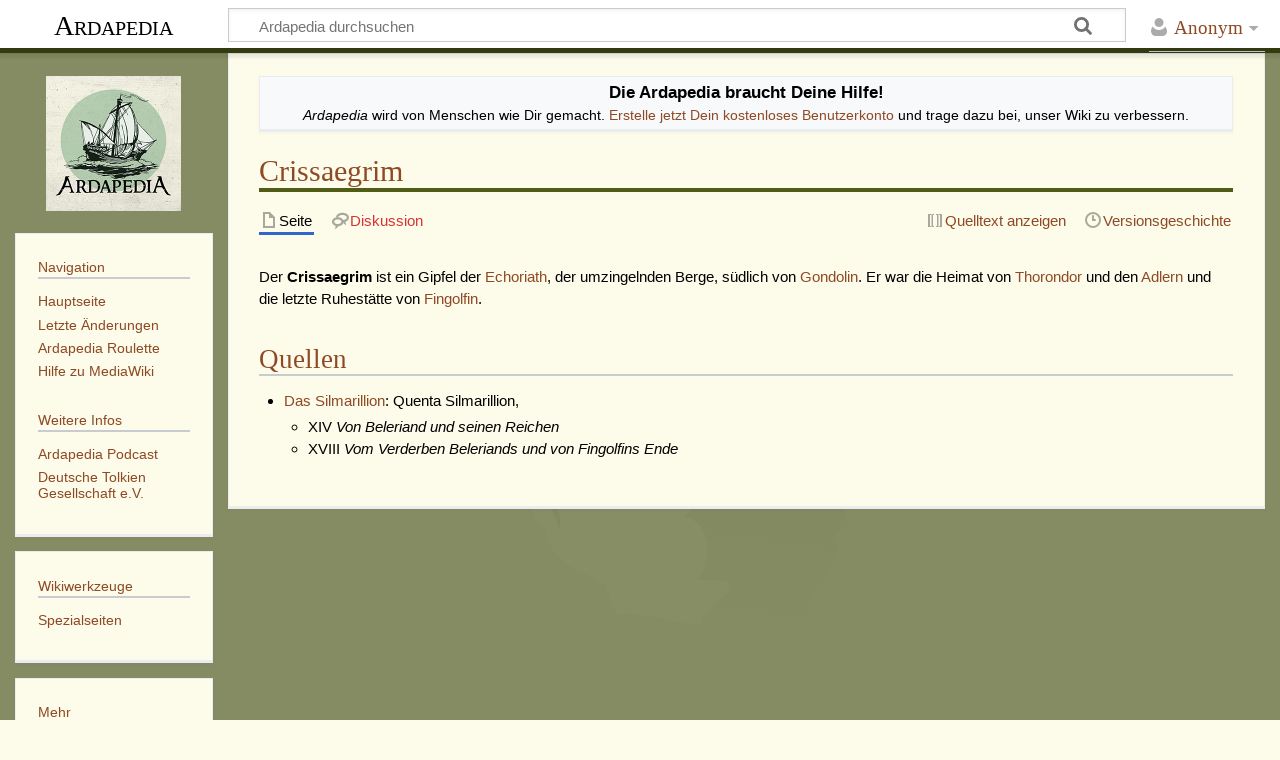

--- FILE ---
content_type: text/html; charset=UTF-8
request_url: https://www.ardapedia.org/wiki/Crissaegrim
body_size: 22072
content:
<!DOCTYPE html>
<html class="client-nojs" lang="de" dir="ltr">
<head>
<meta charset="UTF-8">
<title>Crissaegrim – Ardapedia</title>
<script>document.documentElement.className="client-js";RLCONF={"wgBreakFrames":false,"wgSeparatorTransformTable":[",\t.",".\t,"],"wgDigitTransformTable":["",""],"wgDefaultDateFormat":"dmy","wgMonthNames":["","Januar","Februar","März","April","Mai","Juni","Juli","August","September","Oktober","November","Dezember"],"wgRequestId":"277688041365e77813260a95","wgCanonicalNamespace":"","wgCanonicalSpecialPageName":false,"wgNamespaceNumber":0,"wgPageName":"Crissaegrim","wgTitle":"Crissaegrim","wgCurRevisionId":79186,"wgRevisionId":79186,"wgArticleId":1224,"wgIsArticle":true,"wgIsRedirect":false,"wgAction":"view","wgUserName":null,"wgUserGroups":["*"],"wgCategories":["Berge und Hügel"],"wgPageViewLanguage":"de","wgPageContentLanguage":"de","wgPageContentModel":"wikitext","wgRelevantPageName":"Crissaegrim","wgRelevantArticleId":1224,"wgIsProbablyEditable":false,"wgRelevantPageIsProbablyEditable":false,"wgRestrictionEdit":[],"wgRestrictionMove":[],"wgCiteReferencePreviewsActive":true,"wgMediaViewerOnClick":true,"wgMediaViewerEnabledByDefault":true,"wgPopupsFlags":0,"wgRelatedArticlesCompat":[]};
RLSTATE={"site.styles":"ready","user.styles":"ready","user":"ready","user.options":"loading","ext.pageNotice":"ready","skins.timeless":"ready","ext.relatedArticles.styles":"ready"};RLPAGEMODULES=["site","mediawiki.page.ready","skins.timeless.js","ext.popups","ext.relatedArticles.readMore.bootstrap"];</script>
<script>(RLQ=window.RLQ||[]).push(function(){mw.loader.impl(function(){return["user.options@12s5i",function($,jQuery,require,module){mw.user.tokens.set({"patrolToken":"+\\","watchToken":"+\\","csrfToken":"+\\"});
}];});});</script>
<link rel="stylesheet" href="/w/load.php?lang=de&amp;modules=ext.pageNotice%7Cext.relatedArticles.styles%7Cskins.timeless&amp;only=styles&amp;skin=timeless">
<script async="" src="/w/load.php?lang=de&amp;modules=startup&amp;only=scripts&amp;raw=1&amp;skin=timeless"></script>
<!--[if IE]><link rel="stylesheet" href="/w/skins/Timeless/resources/IE9fixes.css?ffe73" media="screen"><![endif]-->
<meta name="ResourceLoaderDynamicStyles" content="">
<link rel="stylesheet" href="/w/load.php?lang=de&amp;modules=site.styles&amp;only=styles&amp;skin=timeless">
<meta name="generator" content="MediaWiki 1.43.6">
<meta name="robots" content="max-image-preview:standard">
<meta name="format-detection" content="telephone=no">
<meta name="viewport" content="width=device-width, initial-scale=1.0, user-scalable=yes, minimum-scale=0.25, maximum-scale=5.0">
<link rel="search" type="application/opensearchdescription+xml" href="/w/rest.php/v1/search" title="Ardapedia (de)">
<link rel="EditURI" type="application/rsd+xml" href="https://www.ardapedia.org/w/api.php?action=rsd">
<link rel="license" href="/wiki/Ardapedia:Lizenz">
<link rel="alternate" type="application/atom+xml" title="Atom-Feed für „Ardapedia“" href="/w/index.php?title=Spezial:Letzte_%C3%84nderungen&amp;feed=atom">
<meta property="og:title" content="Crissaegrim">
    <meta property="og:type" content="article">
    <meta property="og:url" content="https://www.ardapedia.org/wiki/Crissaegrim">
    <meta property="og:image" content="https://www.ardapedia.org/og/crissaegrim.jpg">
    <meta property="og:image:width" content="1200">
    <meta property="og:image:height" content="630">
    <meta property="og:site_name" content="Ardapedia">
    <meta property="og:description" content="Die offene Tolkien-Enzyklopädie">
    <meta name="twitter:card" content="summary_large_image">
    <meta name="twitter:title" content="Crissaegrim">
    <meta name="twitter:description" content="Die offene Tolkien-Enzyklopädie">
    <meta name="twitter:image" content="https://www.ardapedia.org/og/crissaegrim.jpg">
</head>
<body class="mediawiki ltr sitedir-ltr mw-hide-empty-elt ns-0 ns-subject page-Crissaegrim rootpage-Crissaegrim skin-timeless action-view skin--responsive"><div id="mw-wrapper"><div id="mw-header-container" class="ts-container"><div id="mw-header" class="ts-inner"><div id="user-tools"><div id="personal"><h2><span>Anonym</span></h2><div id="personal-inner" class="dropdown"><div role="navigation" class="mw-portlet" id="p-personal" title="Benutzermenü" aria-labelledby="p-personal-label"><h3 id="p-personal-label" lang="de" dir="ltr">Nicht angemeldet</h3><div class="mw-portlet-body"><ul lang="de" dir="ltr"><li id="pt-login" class="mw-list-item"><a href="/w/index.php?title=Spezial:Anmelden&amp;returnto=Crissaegrim" title="Sich anzumelden wird gerne gesehen, ist jedoch nicht zwingend erforderlich. [o]" accesskey="o"><span>Anmelden</span></a></li><li id="pt-createaccount" class="mw-list-item"><a href="/wiki/Spezial:Benutzerkonto_beantragen" title="Wir ermutigen dich dazu, ein Benutzerkonto zu erstellen und dich anzumelden. Es ist jedoch nicht zwingend erforderlich."><span>Benutzerkonto beantragen</span></a></li></ul></div></div></div></div></div><div id="p-logo-text" class="mw-portlet" role="banner"><a id="p-banner" class="mw-wiki-title" href="/wiki/Hauptseite">Ardapedia</a></div><div class="mw-portlet" id="p-search"><h3 lang="de" dir="ltr"><label for="searchInput">Suche</label></h3><form action="/w/index.php" id="searchform"><div id="simpleSearch"><div id="searchInput-container"><input type="search" name="search" placeholder="Ardapedia durchsuchen" aria-label="Ardapedia durchsuchen" autocapitalize="sentences" title="Ardapedia durchsuchen [f]" accesskey="f" id="searchInput"></div><input type="hidden" value="Spezial:Suche" name="title"><input class="searchButton mw-fallbackSearchButton" type="submit" name="fulltext" title="Suche nach Seiten, die diesen Text enthalten" id="mw-searchButton" value="Suchen"><input class="searchButton" type="submit" name="go" title="Gehe direkt zu der Seite mit genau diesem Namen, falls sie vorhanden ist." id="searchButton" value="Seite"></div></form></div></div><div class="visualClear"></div></div><div id="mw-header-hack" class="color-bar"><div class="color-middle-container"><div class="color-middle"></div></div><div class="color-left"></div><div class="color-right"></div></div><div id="mw-header-nav-hack"><div class="color-bar"><div class="color-middle-container"><div class="color-middle"></div></div><div class="color-left"></div><div class="color-right"></div></div></div><div id="menus-cover"></div><div id="mw-content-container" class="ts-container"><div id="mw-content-block" class="ts-inner"><div id="mw-content-wrapper"><div id="mw-content"><div id="content" class="mw-body" role="main"><div id="siteNotice"><div id="localNotice" data-nosnippet=""><div class="anonnotice" lang="de" dir="ltr"><div style="padding:0.2em;"><center><strong><big>Die Ardapedia braucht Deine Hilfe!</big></strong><br /><i>Ardapedia</i> wird von Menschen  wie Dir gemacht. <a href="/wiki/Spezial:Benutzerkonto_anlegen" title="Spezial:Benutzerkonto anlegen">Erstelle jetzt Dein kostenloses Benutzerkonto</a> und trage dazu bei, unser Wiki zu verbessern.</center></div></div></div></div><div class="mw-indicators">
</div>
<h1 id="firstHeading" class="firstHeading mw-first-heading"><span class="mw-page-title-main">Crissaegrim</span></h1><div id="bodyContentOuter"><div id="siteSub">Aus Ardapedia</div><div id="mw-page-header-links"><div role="navigation" class="mw-portlet tools-inline" id="p-namespaces" aria-labelledby="p-namespaces-label"><h3 id="p-namespaces-label" lang="de" dir="ltr">Namensräume</h3><div class="mw-portlet-body"><ul lang="de" dir="ltr"><li id="ca-nstab-main" class="selected mw-list-item"><a href="/wiki/Crissaegrim" title="Seiteninhalt anzeigen [c]" accesskey="c"><span>Seite</span></a></li><li id="ca-talk" class="new mw-list-item"><a href="/w/index.php?title=Diskussion:Crissaegrim&amp;action=edit&amp;redlink=1" rel="discussion" class="new" title="Diskussion zum Seiteninhalt (Seite nicht vorhanden) [t]" accesskey="t"><span>Diskussion</span></a></li></ul></div></div><div role="navigation" class="mw-portlet tools-inline" id="p-more" aria-labelledby="p-more-label"><h3 id="p-more-label" lang="de" dir="ltr">Mehr</h3><div class="mw-portlet-body"><ul lang="de" dir="ltr"><li id="ca-more" class="dropdown-toggle mw-list-item"><span>Mehr</span></li><li id="ca-languages" class="dropdown-toggle mw-list-item"><span>Sprachen</span></li></ul></div></div><div role="navigation" class="mw-portlet tools-inline" id="p-views" aria-labelledby="p-views-label"><h3 id="p-views-label" lang="de" dir="ltr">Seitenaktionen</h3><div class="mw-portlet-body"><ul lang="de" dir="ltr"><li id="ca-view" class="selected mw-list-item"><a href="/wiki/Crissaegrim"><span>Lesen</span></a></li><li id="ca-viewsource" class="mw-list-item"><a href="/w/index.php?title=Crissaegrim&amp;action=edit" title="Diese Seite ist geschützt. Ihr Quelltext kann dennoch angesehen und kopiert werden. [e]" accesskey="e"><span>Quelltext anzeigen</span></a></li><li id="ca-history" class="mw-list-item"><a href="/w/index.php?title=Crissaegrim&amp;action=history" title="Frühere Versionen dieser Seite listen [h]" accesskey="h"><span>Versionsgeschichte</span></a></li></ul></div></div></div><div class="visualClear"></div><div id="bodyContent"><div id="contentSub"><div id="mw-content-subtitle"></div></div><div id="mw-content-text" class="mw-body-content"><div class="mw-content-ltr mw-parser-output" lang="de" dir="ltr"><p>Der <b>Crissaegrim</b> ist ein Gipfel der <a href="/wiki/Echoriath" title="Echoriath">Echoriath</a>, der umzingelnden Berge, südlich von <a href="/wiki/Gondolin" title="Gondolin">Gondolin</a>. Er war die Heimat von <a href="/wiki/Thorondor" title="Thorondor">Thorondor</a> und den <a href="/wiki/Adler" title="Adler">Adlern</a> und die letzte Ruhestätte von <a href="/wiki/Fingolfin" title="Fingolfin">Fingolfin</a>.
</p>
<h2><span class="mw-headline" id="Quellen">Quellen</span></h2>
<ul><li><a href="/wiki/Das_Silmarillion" title="Das Silmarillion">Das Silmarillion</a>: Quenta Silmarillion,
<ul><li>XIV <i>Von Beleriand und seinen Reichen</i></li>
<li>XVIII <i>Vom Verderben Beleriands und von Fingolfins Ende</i></li></ul></li></ul>
<!-- 
NewPP limit report
Cached time: 20260127005249
Cache expiry: 86400
Reduced expiry: false
Complications: []
CPU time usage: 0.005 seconds
Real time usage: 0.006 seconds
Preprocessor visited node count: 8/1000000
Post‐expand include size: 0/2097152 bytes
Template argument size: 0/2097152 bytes
Highest expansion depth: 2/100
Expensive parser function count: 0/100
Unstrip recursion depth: 0/20
Unstrip post‐expand size: 0/5000000 bytes
-->
<!--
Transclusion expansion time report (%,ms,calls,template)
100.00%    0.000      1 -total
-->

<!-- Saved in parser cache with key ardapedia-mw_:pcache:idhash:1224-0!canonical and timestamp 20260127005249 and revision id 79186. Rendering was triggered because: page-view
 -->
</div></div><div class="printfooter">
Abgerufen von „<a dir="ltr" href="https://www.ardapedia.org/w/index.php?title=Crissaegrim&amp;oldid=79186">https://www.ardapedia.org/w/index.php?title=Crissaegrim&amp;oldid=79186</a>“</div>
<div class="visualClear"></div></div></div></div></div><div id="content-bottom-stuff"><div id="catlinks" class="catlinks" data-mw="interface"><div id="mw-normal-catlinks" class="mw-normal-catlinks"><a href="/wiki/Spezial:Kategorien" title="Spezial:Kategorien">Kategorie</a>: <ul><li><a href="/wiki/Kategorie:Berge_und_H%C3%BCgel" title="Kategorie:Berge und Hügel">Berge und Hügel</a></li></ul></div></div><div id='mw-data-after-content'>
	<div class="read-more-container"></div>
</div>
</div></div><div id="mw-site-navigation"><div id="p-logo" class="mw-portlet" role="banner"><a class="mw-wiki-logo timeless-logo" href="/wiki/Hauptseite" title="Hauptseite"><img alt="Ardapedia" decoding="auto" width="200" height="200" src="/w/resources/assets/2x_ardapedia.png" srcset="/w/resources/assets/2x_ardapedia.png 1.5x, /w/resources/assets/2x_ardapedia.png 2x"></a></div><div id="site-navigation" class="sidebar-chunk"><h2><span>Navigation</span></h2><div class="sidebar-inner"><div role="navigation" class="mw-portlet" id="p-navigation" aria-labelledby="p-navigation-label"><h3 id="p-navigation-label" lang="de" dir="ltr">Navigation</h3><div class="mw-portlet-body"><ul lang="de" dir="ltr"><li id="n-mainpage-description" class="mw-list-item"><a href="/wiki/Hauptseite" title="Hauptseite besuchen [z]" accesskey="z"><span>Hauptseite</span></a></li><li id="n-recentchanges" class="mw-list-item"><a href="/wiki/Spezial:Letzte_%C3%84nderungen" title="Liste der letzten Änderungen in diesem Wiki [r]" accesskey="r"><span>Letzte Änderungen</span></a></li><li id="n-Ardapedia-Roulette" class="mw-list-item"><a href="/wiki/Spezial:Zuf%C3%A4llige_Seite"><span>Ardapedia Roulette</span></a></li><li id="n-help-mediawiki" class="mw-list-item"><a href="/wiki/Ardapedia:Hilfe"><span>Hilfe zu MediaWiki</span></a></li></ul></div></div><div role="navigation" class="mw-portlet" id="p-Weitere_Infos" aria-labelledby="p-Weitere_Infos-label"><h3 id="p-Weitere_Infos-label" lang="de" dir="ltr">Weitere Infos</h3><div class="mw-portlet-body"><ul lang="de" dir="ltr"><li id="n-Ardapedia-Podcast" class="mw-list-item"><a href="https://www.einschlafenintolkienswelt.de" rel="nofollow"><span>Ardapedia Podcast</span></a></li><li id="n-Deutsche-Tolkien-Gesellschaft-e.V." class="mw-list-item"><a href="/wiki/Deutsche_Tolkien_Gesellschaft_e._V."><span>Deutsche Tolkien Gesellschaft e.V.</span></a></li></ul></div></div></div></div><div id="site-tools" class="sidebar-chunk"><h2><span>Wikiwerkzeuge</span></h2><div class="sidebar-inner"><div role="navigation" class="mw-portlet" id="p-tb" aria-labelledby="p-tb-label"><h3 id="p-tb-label" lang="de" dir="ltr">Wikiwerkzeuge</h3><div class="mw-portlet-body"><ul lang="de" dir="ltr"><li id="t-specialpages" class="mw-list-item"><a href="/wiki/Spezial:Spezialseiten" title="Liste aller Spezialseiten [q]" accesskey="q"><span>Spezialseiten</span></a></li></ul></div></div></div></div></div><div id="mw-related-navigation"><div id="page-tools" class="sidebar-chunk"><h2><span>Seitenwerkzeuge</span></h2><div class="sidebar-inner"><div role="navigation" class="mw-portlet emptyPortlet" id="p-cactions" title="Weitere Optionen" aria-labelledby="p-cactions-label"><h3 id="p-cactions-label" lang="de" dir="ltr">Seitenwerkzeuge</h3><div class="mw-portlet-body"><ul lang="de" dir="ltr"></ul></div></div><div role="navigation" class="mw-portlet emptyPortlet" id="p-userpagetools" aria-labelledby="p-userpagetools-label"><h3 id="p-userpagetools-label" lang="de" dir="ltr">Benutzerseitenwerkzeuge</h3><div class="mw-portlet-body"><ul lang="de" dir="ltr"></ul></div></div><div role="navigation" class="mw-portlet" id="p-pagemisc" aria-labelledby="p-pagemisc-label"><h3 id="p-pagemisc-label" lang="de" dir="ltr">Mehr</h3><div class="mw-portlet-body"><ul lang="de" dir="ltr"><li id="t-whatlinkshere" class="mw-list-item"><a href="/wiki/Spezial:Linkliste/Crissaegrim" title="Liste aller Seiten, die hierher verlinken [j]" accesskey="j"><span>Links auf diese Seite</span></a></li><li id="t-recentchangeslinked" class="mw-list-item"><a href="/wiki/Spezial:%C3%84nderungen_an_verlinkten_Seiten/Crissaegrim" rel="nofollow" title="Letzte Änderungen an Seiten, die von hier verlinkt sind [k]" accesskey="k"><span>Änderungen an verlinkten Seiten</span></a></li><li id="t-print" class="mw-list-item"><a href="javascript:print();" rel="alternate" title="Druckansicht dieser Seite [p]" accesskey="p"><span>Druckversion</span></a></li><li id="t-permalink" class="mw-list-item"><a href="/w/index.php?title=Crissaegrim&amp;oldid=79186" title="Dauerhafter Link zu dieser Seitenversion"><span>Permanenter Link</span></a></li><li id="t-info" class="mw-list-item"><a href="/w/index.php?title=Crissaegrim&amp;action=info" title="Weitere Informationen über diese Seite"><span>Seiten­­informationen</span></a></li><li id="t-pagelog" class="mw-list-item"><a href="/w/index.php?title=Spezial:Logbuch&amp;page=Crissaegrim"><span>Seitenlogbücher</span></a></li></ul></div></div></div></div><div id="other-languages" class="sidebar-chunk"><h2><span>Weitere Projekte</span></h2><div class="sidebar-inner"><div role="navigation" class="mw-portlet" id="p-lang" aria-labelledby="p-lang-label"><h3 id="p-lang-label" lang="de" dir="ltr">In anderen Sprachen</h3><div class="mw-portlet-body"><ul lang="de" dir="ltr"><li class="interlanguage-link interwiki-en mw-list-item"><a href="https://tolkiengateway.net/wiki/Crissaegrim" title="Crissaegrim – English" lang="en" hreflang="en" data-title="Crissaegrim" data-language-autonym="English" data-language-local-name="English" class="interlanguage-link-target"><span>English</span></a></li><li class="interlanguage-link interwiki-fr mw-list-item"><a href="https://www.tolkiendil.com/doku.php?id=encyclo/geographie/reliefs/beleriand/crissaegrim" title="encyclo/geographie/reliefs/beleriand/crissaegrim – français" lang="fr" hreflang="fr" data-title="encyclo/geographie/reliefs/beleriand/crissaegrim" data-language-autonym="Français" data-language-local-name="français" class="interlanguage-link-target"><span>Français</span></a></li><li class="interlanguage-link interwiki-fi mw-list-item"><a href="https://kontu.wiki/Crissaegrim" title="Crissaegrim – suomi" lang="fi" hreflang="fi" data-title="Crissaegrim" data-language-autonym="Suomi" data-language-local-name="suomi" class="interlanguage-link-target"><span>Suomi</span></a></li></ul></div></div></div></div><div id="catlinks-sidebar" class="sidebar-chunk"><h2><span>Kategorien</span></h2><div class="sidebar-inner"><div id="sidebar-normal-catlinks" class="mw-normal-catlinks"><div role="navigation" class="mw-portlet" id="p-normal-catlinks" aria-labelledby="p-normal-catlinks-label"><h3 id="p-normal-catlinks-label" lang="de" dir="ltr">Kategorien</h3><div class="mw-portlet-body"><ul><li><a href="/wiki/Kategorie:Berge_und_H%C3%BCgel" title="Kategorie:Berge und Hügel">Berge und Hügel</a></li></ul></div></div></div></div></div></div><div class="visualClear"></div></div></div><div id="mw-footer-container" class="mw-footer-container ts-container"><div id="mw-footer" class="mw-footer ts-inner" role="contentinfo" lang="de" dir="ltr"><ul id="footer-icons"><li id="footer-copyrightico" class="footer-icons"><a href="http://creativecommons.org/licenses/by-sa/3.0/" class="cdx-button cdx-button--fake-button cdx-button--size-large cdx-button--fake-button--enabled"><img src="http://i.creativecommons.org/l/by-sa/3.0/88x31.png" alt="Creative Commons Attribution/Share-Alike-Lizenz" width="88" height="31" loading="lazy"></a></li><li id="footer-poweredbyico" class="footer-icons"><a href="https://www.mediawiki.org/" class="cdx-button cdx-button--fake-button cdx-button--size-large cdx-button--fake-button--enabled"><img src="/w/resources/assets/poweredby_mediawiki.svg" alt="Powered by MediaWiki" width="88" height="31" loading="lazy"></a></li><li id="footer-sponsorico" class="footer-icons"><a href="https://infrastructure.punkt.de/" class="cdx-button cdx-button--fake-button cdx-button--size-large cdx-button--fake-button--enabled"><img src="/w/resources/assets/infrastructure.png" alt="Dieses Projekt wird von infrastructure.punkt.de gesponsert" width="88" height="31" loading="lazy"></a></li><li id="footer-DTGico" class="footer-icons"><a href="https://www.tolkiengesellschaft.de" class="cdx-button cdx-button--fake-button cdx-button--size-large cdx-button--fake-button--enabled"><img src="/w/resources/assets/poweredby_dtg_176x62.png" alt="Dieses Projekt wird von der Deutschen Tolkien Gesellschaft e.V. betrieben." width="88" height="31" loading="lazy"></a></li></ul><div id="footer-list"><ul id="footer-info"><li id="footer-info-lastmod"> Diese Seite wurde zuletzt am 27. Dezember 2009 um 10:01 Uhr bearbeitet.</li><li id="footer-info-copyright">Der Inhalt ist verfügbar unter der Lizenz <a href="/wiki/Ardapedia:Lizenz" title="Ardapedia:Lizenz">Creative Commons Attribution/Share-Alike-Lizenz</a>, sofern nicht anders angegeben.</li><li id="footer-info-viewcount">Diese Seite wurde bisher 15.765-mal abgerufen.</li></ul><ul id="footer-places"><li id="footer-places-privacy"><a href="/wiki/Ardapedia:Datenschutz">Datenschutz</a></li><li id="footer-places-about"><a href="/wiki/Ardapedia:%C3%9Cber_Ardapedia">Über Ardapedia</a></li><li id="footer-places-disclaimers"><a href="/wiki/Ardapedia:Lizenz">Haftungsausschluss</a></li><li id="footer-places-test"><A href="/wiki/Ardapedia:Impressum">Impressum</a></li><li id="footer-places-(C)"><br>&copy; Foto Startseite: Haywood Magee/Getty Images</li></ul></div><div class="visualClear"></div></div></div></div><script>(RLQ=window.RLQ||[]).push(function(){mw.config.set({"wgBackendResponseTime":137,"wgPageParseReport":{"limitreport":{"cputime":"0.005","walltime":"0.006","ppvisitednodes":{"value":8,"limit":1000000},"postexpandincludesize":{"value":0,"limit":2097152},"templateargumentsize":{"value":0,"limit":2097152},"expansiondepth":{"value":2,"limit":100},"expensivefunctioncount":{"value":0,"limit":100},"unstrip-depth":{"value":0,"limit":20},"unstrip-size":{"value":0,"limit":5000000},"timingprofile":["100.00%    0.000      1 -total"]},"cachereport":{"timestamp":"20260127005249","ttl":86400,"transientcontent":false}}});});</script>
	<script>
	var _paq = window._paq = window._paq || [];
	if ( 1 ) {
		_paq.push(['disableCookies']);
	}
	if ( 0 ) {
		_paq.push(['setRequestMethod', 'GET']);
	}
	_paq.push(['trackPageView']);
	_paq.push(['enableLinkTracking']);
	(function() {
		var u = "https://stats.tolkiengesellschaft.de/";
		_paq.push(['setTrackerUrl', u+'matomo.php']);
		_paq.push(['setDocumentTitle', "ardapedia-mw_" + " - " + "Crissaegrim"]);
		_paq.push(['setSiteId', 3]);
		if ( 0 ) {
			_paq.push(['setCustomDimension', 1, "Anonymous"]);
		}
		if ( 0 ) {
			_paq.push(['addTracker', u + 'matomo.php', 0]);
		}
		var d=document, g=d.createElement('script'), s=d.getElementsByTagName('script')[0];
		g.async=true; g.src=u+'matomo.js'; s.parentNode.insertBefore(g,s);
	})();
	</script>
	<noscript><p><img src="https://stats.tolkiengesellschaft.de/matomo.php?idsite=3&amp;rec=1&amp;action_name=Crissaegrim" style="border: 0;" alt="" /></p></noscript>
</body>
</html>

--- FILE ---
content_type: text/javascript; charset=utf-8
request_url: https://www.ardapedia.org/w/load.php?lang=de&modules=ext.relatedArticles.readMore&skin=timeless&version=1err0
body_size: 10455
content:
mw.loader.impl(function(){return["ext.relatedArticles.readMore@pa0iw",{"main":"index.js","files":{"index.js":function(require,module,exports){const RelatedArticles=require('./RelatedArticles.js');const data=require('./data.json');const RelatedPagesGateway=require('./RelatedPagesGateway.js');const relatedPages=new RelatedPagesGateway(new mw.Api({ajax:{url:data.searchUrl}}),mw.config.get('wgPageName'),Object.keys(mw.config.get('wgRelatedArticles')||Object.create(null)).concat(mw.config.get('wgRelatedArticlesCompat')),data.useCirrusSearch,data.onlyUseCirrusSearch,data.descriptionSource);const LIMIT=mw.config.get('wgRelatedArticlesCardLimit',3);function getCards(pages){return pages.map((page)=>{const result={id:page.title,label:page.title,url:mw.util.getUrl(page.title,{wprov:'rarw1'}),thumbnail:page.thumbnail?{width:page.thumbnail.width,height:page.thumbnail.height,url:page.thumbnail.source}:undefined,description:(page.description||page.extract||(page.pageprops?page.pageprops.description:''))};return result;});}function render(pages,el,heading,isContainerSmall){el.innerHTML=RelatedArticles({isContainerSmall,heading,cards:getCards(pages)
});}function init(container){relatedPages.getForCurrentPage(LIMIT).then((pages)=>{if(pages.length){render(pages,container,mw.msg('relatedarticles-read-more-heading'),false);}else if(container.parentNode){container.parentNode.removeChild(container);}});}module.exports={init,render,getCards,test:{relatedPages}};
},"RelatedPagesGateway.js":function(require,module,exports){function RelatedPagesGateway(api,currentPage,editorCuratedPages,useCirrusSearch,onlyUseCirrusSearch,descriptionSource){this.api=api;this.currentPage=currentPage;this.useCirrusSearch=useCirrusSearch;this.descriptionSource=descriptionSource;if(onlyUseCirrusSearch){editorCuratedPages=[];}this.editorCuratedPages=editorCuratedPages||[];}const toPromise=(jQP)=>new Promise((resolve,reject)=>{jQP.then((pages)=>resolve(pages),(e)=>reject(e));});function getPages(result){return result&&result.query&&result.query.pages?result.query.pages:[];}RelatedPagesGateway.prototype.getPagesFromApi=function(params){const parameters=Object.assign({formatversion:2,origin:'*',prop:'pageimages',piprop:'thumbnail',pithumbsize:160},params);switch(this.descriptionSource){case'wikidata':parameters.prop+='|description';break;case'textextracts':parameters.prop+='|extracts';parameters.exsentences='1';parameters.exintro='1';parameters.explaintext='1';break;case'pagedescription':parameters.prop+='|pageprops';parameters.ppprop='description';
break;}return toPromise(this.api.get(parameters).then(getPages));};RelatedPagesGateway.prototype.getPages=function(titles){return this.getPagesFromApi({action:'query',pilimit:titles.length,continue:'',titles});};RelatedPagesGateway.prototype.getForCurrentPage=function(limit){const relatedPages=this.editorCuratedPages.slice(0,limit);if(relatedPages.length){return this.getPages(relatedPages);}else if(this.useCirrusSearch){const parameters=({action:'query'});parameters.pilimit=limit;parameters.generator='search';parameters.gsrsearch=`morelike:${this.currentPage}`;parameters.gsrnamespace='0';parameters.gsrlimit=limit;parameters.gsrqiprofile='classic_noboostlinks';parameters.uselang='content';parameters.smaxage=86400;parameters.maxage=86400;return this.getPagesFromApi(parameters).then((pages)=>Promise.resolve(pages));}else{return Promise.resolve([]);}};module.exports=RelatedPagesGateway;
},"data.json":{"searchUrl":"/w/api.php","useCirrusSearch":false,"onlyUseCirrusSearch":false,"descriptionSource":false},"RelatedArticles.js":function(require,module,exports){function escapeHtml(text){return mw.html.escape(text);}const RelatedArticles=(options)=>[`<div class="read-more-container ${(options.isContainerSmall)?'read-more-container-small':'read-more-container-large'}">`,`<aside class="noprint">`,(options.heading)?`<h2 class="read-more-container-heading">${escapeHtml(options.heading)}</h2>`:``,`<ul class="read-more-container-card-list">`,options.cards.map((card)=>`<li title="${escapeHtml(card.label)}">
					<a href="${escapeHtml(card.url)}"><span class="cdx-card">
						<span class="cdx-card__thumbnail cdx-thumbnail">
						${(card.thumbnail&&card.thumbnail.url)?`<span class="cdx-thumbnail__image" style="background-image: url('${escapeHtml(card.thumbnail.url)}')"></span>`:`<span class="cdx-thumbnail__placeholder">
								<span class="cdx-thumbnail__placeholder__icon"></span>
							</span>`}
						</span>
						<span class="cdx-card__text">
							<span class="cdx-card__text__title">${escapeHtml(card.label)}</span>
							<span class="cdx-card__text__description">${escapeHtml(card.description)}</span>
						</span>
					</a>
				</li>`).join('\n'),
`</ul>`,`</aside>`,`</div>`].join('\n');module.exports=RelatedArticles;
}}},{"css":[".read-more-container-heading{color:#555;border-bottom:0;padding-bottom:0.5em;font-size:0.8em;font-weight:normal;letter-spacing:1px;text-transform:uppercase}.read-more-container-card-list{font-size:1em;list-style:none;display:grid;row-gap:10px}.read-more-container-card-list li{margin-bottom:0}.read-more-container-card-list a,.read-more-container-card-list a:hover{color:inherit;text-decoration:none}.read-more-container-card-list a:hover .cdx-card{box-shadow:0 1px 1px rgba(0,0,0,0.1)}@supports (display:grid){@media all and (min-width:1120px){.read-more-container-card-list{grid-template-columns:repeat(3,1fr);column-gap:10px}.read-more-container-card-list .read-more-container-card{width:100%}.read-more-container-card-list .cdx-card{height:100%;box-sizing:border-box}}}.cdx-icon{color:var(--color-base,#202122);display:inline-flex;align-items:center;justify-content:center;vertical-align:text-bottom}.cdx-icon svg{fill:currentcolor;width:100%;height:100%}.cdx-icon--x-small{min-width:12px;min-height:12px;width:.75rem;height:.75rem}.cdx-icon--small{min-width:16px;min-height:16px;width:1rem;height:1rem}.cdx-icon--medium{min-width:20px;min-height:20px;width:1.25rem;height:1.25rem}.cdx-icon--flipped svg{transform:scaleX(-1)}.cdx-thumbnail{display:inline-flex}.cdx-thumbnail__placeholder,.cdx-thumbnail__image{background-position:center;background-repeat:no-repeat;background-size:cover;flex-shrink:0;box-sizing:border-box;min-width:40px;min-height:40px;width:2.5rem;height:2.5rem;border:1px solid var(--border-color-subtle,#c8ccd1);border-radius:2px}.cdx-thumbnail__image{background-color:var(--background-color-base-fixed,#fff);display:inline-block}.cdx-thumbnail__image-enter-active{transition-property:opacity;transition-duration:.1s}.cdx-thumbnail__image-enter-from{opacity:0}.cdx-thumbnail__placeholder{background-color:var(--background-color-interactive-subtle,#f8f9fa);display:inline-flex;align-items:center;justify-content:center}.cdx-thumbnail__placeholder__icon{min-width:20px;min-height:20px;width:1.25rem;height:1.25rem;display:inline-block;vertical-align:text-bottom}@supports not (((-webkit-mask-image:none) or (mask-image:none))){.cdx-thumbnail__placeholder__icon{background-position:center;background-repeat:no-repeat;background-size:max(1.25rem,20px)}}@supports ((-webkit-mask-image:none) or (mask-image:none)){.cdx-thumbnail__placeholder__icon{-webkit-mask-size:max(1.25rem,20px);mask-size:max(1.25rem,20px);-webkit-mask-repeat:no-repeat;mask-repeat:no-repeat;-webkit-mask-position:center;mask-position:center}}@supports not (((-webkit-mask-image:none) or (mask-image:none))){.cdx-thumbnail__placeholder__icon{background-image:url('data:image/svg+xml;utf8,\u003Csvg xmlns=\"http://www.w3.org/2000/svg\" xmlns:xlink=\"http://www.w3.org/1999/xlink\" width=\"20\" height=\"20\" viewBox=\"0 0 20 20\" fill=\"%23000000\"\u003E\u003Cpath d=\"M19 3H1v14h18zM3 14l3.5-4.5 2.5 3L12.5 8l4.5 6z\"/\u003E\u003Cpath d=\"M19 5H1V3h18zm0 12H1v-2h18z\"/\u003E\u003C/svg\u003E');filter:invert(var(--filter-invert-icon,0));opacity:var(--opacity-icon-base,.87)}.cdx-button:not(.cdx-button--weight-quiet):disabled .cdx-thumbnail__placeholder__icon,.cdx-button--weight-primary.cdx-button--action-progressive .cdx-thumbnail__placeholder__icon,.cdx-button--weight-primary.cdx-button--action-destructive .cdx-thumbnail__placeholder__icon{filter:invert(var(--filter-invert-primary-button-icon,1))}}@supports ((-webkit-mask-image:none) or (mask-image:none)){.cdx-thumbnail__placeholder__icon{-webkit-mask-image:url('data:image/svg+xml;utf8,\u003Csvg xmlns=\"http://www.w3.org/2000/svg\" xmlns:xlink=\"http://www.w3.org/1999/xlink\" width=\"20\" height=\"20\" viewBox=\"0 0 20 20\" fill=\"%23000000\"\u003E\u003Cpath d=\"M19 3H1v14h18zM3 14l3.5-4.5 2.5 3L12.5 8l4.5 6z\"/\u003E\u003Cpath d=\"M19 5H1V3h18zm0 12H1v-2h18z\"/\u003E\u003C/svg\u003E');mask-image:url('data:image/svg+xml;utf8,\u003Csvg xmlns=\"http://www.w3.org/2000/svg\" xmlns:xlink=\"http://www.w3.org/1999/xlink\" width=\"20\" height=\"20\" viewBox=\"0 0 20 20\" fill=\"%23000000\"\u003E\u003Cpath d=\"M19 3H1v14h18zM3 14l3.5-4.5 2.5 3L12.5 8l4.5 6z\"/\u003E\u003Cpath d=\"M19 5H1V3h18zm0 12H1v-2h18z\"/\u003E\u003C/svg\u003E');background-color:var(--color-placeholder,#72777d)}}.cdx-thumbnail__placeholder__icon--vue.cdx-icon{color:var(--color-placeholder,#72777d)}.cdx-card{background-color:var(--background-color-base,#fff);display:flex;align-items:flex-start;position:relative;border:1px solid var(--border-color-base,#a2a9b1);border-radius:2px;padding:12px}.cdx-card--is-link{transition-property:background-color,color,border-color,box-shadow;transition-duration:.1s}.cdx-card--is-link,.cdx-card--is-link:hover,.cdx-card--is-link:focus{text-decoration:none}.cdx-card--is-link:hover{border-color:var(--border-color-interactive,#72777d)}.cdx-card--is-link:focus{border-color:var(--border-color-progressive--focus,#36c);box-shadow:inset 0 0 0 1px var(--box-shadow-color-progressive--focus,#36c),inset 0 0 0 2px var(--box-shadow-color-inverted,#fff);outline:1px solid transparent}.cdx-card--title-only{align-items:center}.cdx-card__text{display:flex;flex-direction:column;line-height:1.5714285;word-wrap:break-word;-webkit-hyphens:auto;-ms-hyphens:auto;hyphens:auto}.cdx-card__text__title{color:var(--color-base,#202122);font-weight:700;line-height:1.4285714}.cdx-card__text__description,.cdx-card__text__supporting-text,.cdx-card__text__description .cdx-icon,.cdx-card__text__supporting-text .cdx-icon{color:var(--color-subtle,#54595d)}.cdx-card__text__description{margin-top:4px}.cdx-card__text__supporting-text{margin-top:8px;font-size:.875rem}.cdx-card__thumbnail.cdx-thumbnail{margin-right:12px}.cdx-card__thumbnail.cdx-thumbnail .cdx-thumbnail__placeholder,.cdx-card__thumbnail.cdx-thumbnail .cdx-thumbnail__image{width:3rem;height:3rem}.cdx-card .cdx-card__icon{color:inherit;margin-right:12px}"]},{"relatedarticles-read-more-heading":"Verwandte Seiten"}];});
